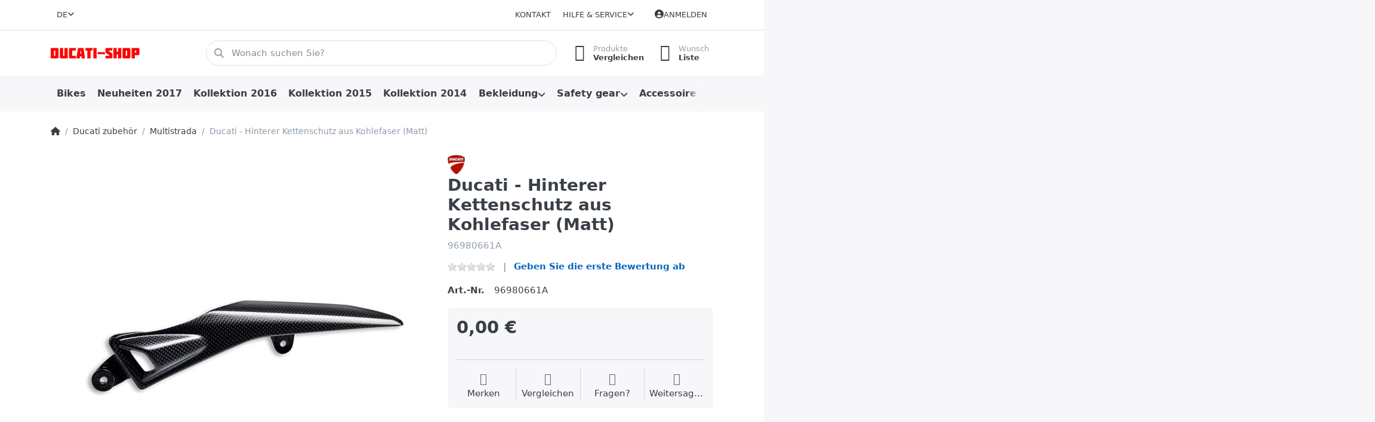

--- FILE ---
content_type: text/html; charset=utf-8
request_url: http://ducati-shop.2ri.de/de/ducati-hinterer-kettenschutz-aus-kohlefaser-matt-2/
body_size: 19051
content:
<!DOCTYPE html>
<html data-pnotify-firstpos1="0" lang="de" dir="ltr">
<head>
    <meta charset="utf-8" />
    <meta name="viewport" content="width=device-width, initial-scale=1.0, maximum-scale=1.0, minimum-scale=1.0, user-scalable=no, viewport-fit=cover, shrink-to-fit=no" />
    <meta name="HandheldFriendly" content="true" />
    <meta name="description" content="" />
    <meta name="keywords" content="" />
    <meta name="generator" content="Smartstore 6.0.0.0" />
    <meta property="sm:root" content="/" />
    <meta name='__rvt' content='CfDJ8I396NSh54lElm-H2B4kA6wpdYq3siV0ECC-QN_blWrWpmwChl350KDn-2nTpwnYbxzMIc3aPAjcQvv-mu1iTd23pTZ2i2CxHqw3nJlxEStZra2fFVCuyD4ClyO3rJd19tEk-2Waa1SyS9ku2xVJRDw' />

    <meta name='accept-language' content='de-DE'/><title itemprop="name">Shop.2ri.de. Ducati - Hinterer Kettenschutz aus Kohlefaser (Matt)</title>

    


    <script>
    try {
        if (typeof navigator === 'undefined') navigator = {};
        html = document.documentElement;
        if (/Edge\/\d+/.test(navigator.userAgent)) { html.className += ' edge' }
        else if ('mozMatchesSelector' in html) { html.className += ' moz' }
        else if (/iPad|iPhone|iPod/.test(navigator.userAgent) && !window.MSStream) { html.className += ' ios' }
        else if ('webkitMatchesSelector' in html) { html.className += ' wkit' }
        else if (/constructor/i.test(window.HTMLElement)) { html.className += ' safari' };
        html.className += (this.top === this.window ? ' not-' : ' ') + 'framed';
    } catch (e) { }
</script>
    

    
    
    <link as="font" rel="preload" href="/lib/fa6/webfonts/fa-solid-900.woff2" crossorigin />
    <link as="font" rel="preload" href="/lib/fa6/webfonts/fa-regular-400.woff2" crossorigin />
    
    
        <link rel="stylesheet" href="/lib/fa6/css/all.min.css" crossorigin />
    


    
        <link href="/bundle/css/site-common.css?v=r7oApy1-c6DpFjFNk27dk1bP0zg" rel="stylesheet" type="text/css" />
    
    <link href="/themes/flex/theme.css?v=RP_vLEFtgbS3oR2dBtD0cx1BXjg" rel="stylesheet" type="text/css" />


    
        <script src="/bundle/js/jquery.js?v=OxC7XZSbLRDNnvS-7wxIbyZg3E4"></script>
    <script data-origin="client-res">
	window.Res = {
"Common.Notification": "Benachrichtigung","Common.Close": "Schließen","Common.On": "An","Common.OK": "OK","Common.Cancel": "Abbrechen","Common.Off": "Aus","Common.Exit": "Beenden","Common.CtrlKey": "Strg","Common.ShiftKey": "Umschalt","Common.AltKey": "Alt","Common.DelKey": "Entf","Common.Done": "Erledigt","Common.Failed": "Fehlgeschlagen","Common.EnterKey": "Eingabe","Common.EscKey": "Esc","Common.DontAskAgain": "Nicht mehr fragen","Common.DontShowAgain": "Nicht mehr anzeigen","Common.CopyToClipboard": "In die Zwischenablage kopieren","Common.CopyToClipboard.Failed": "Kopieren ist fehlgeschlagen.","Common.CopyToClipboard.Succeeded": "Kopiert!","Products.Longdesc.More": "Mehr anzeigen","Products.Longdesc.Less": "Weniger anzeigen","Jquery.Validate.Email": "Bitte geben Sie eine gültige E-Mail-Adresse ein.","Jquery.Validate.Required": "Diese Angabe ist erforderlich.","Jquery.Validate.Remote": "Bitte korrigieren Sie dieses Feld.","Jquery.Validate.Url": "Bitte geben Sie eine gültige URL ein.","Jquery.Validate.Date": "Bitte geben Sie ein gültiges Datum ein.","Jquery.Validate.DateISO": "Bitte geben Sie ein gültiges Datum (nach ISO) ein.","Jquery.Validate.Number": "Bitte geben Sie eine gültige Nummer ein.","Jquery.Validate.Digits": "Bitte geben Sie nur Ziffern ein.","Jquery.Validate.Creditcard": "Bitte geben Sie eine gültige Kreditkartennummer ein.","Jquery.Validate.Equalto": "Wiederholen Sie bitte die Eingabe.","Jquery.Validate.Maxlength": "Bitte geben Sie nicht mehr als {0} Zeichen ein.","Jquery.Validate.Minlength": "Bitte geben Sie mindestens {0} Zeichen ein.","Jquery.Validate.Rangelength": "Die Länge der Eingabe darf minimal {0} und maximal {1} Zeichen lang sein.","jquery.Validate.Range": "Bitte geben Sie einen Wert zwischen {0} und {1} ein.","Jquery.Validate.Max": "Bitte geben Sie einen Wert kleiner oder gleich {0} ein.","Jquery.Validate.Min": "Bitte geben Sie einen Wert größer oder gleich {0} ein.","Admin.Common.AreYouSure": "Sind Sie sicher?","Admin.Common.AskToProceed": "Möchten Sie fortfahren?","FileUploader.Dropzone.Message": "Zum Hochladen Dateien hier ablegen oder klicken","FileUploader.Dropzone.DictDefaultMessage": "Dateien zum Hochladen hier ablegen","FileUploader.Dropzone.DictFallbackMessage": "Ihr Browser unterstützt keine Datei-Uploads per Drag\'n\'Drop.","FileUploader.Dropzone.DictFallbackText": "Bitte benutzen Sie das untenstehende Formular, um Ihre Dateien wie in längst vergangenen Zeiten hochzuladen.","FileUploader.Dropzone.DictFileTooBig": "Die Datei ist zu groß ({{filesize}}MB). Maximale Dateigröße: {{maxFilesize}}MB.","FileUploader.Dropzone.DictInvalidFileType": "Dateien dieses Typs können nicht hochgeladen werden.","FileUploader.Dropzone.DictResponseError": "Der Server gab die Antwort {{statusCode}} zurück.","FileUploader.Dropzone.DictCancelUpload": "Upload abbrechen","FileUploader.Dropzone.DictUploadCanceled": "Upload abgebrochen.","FileUploader.Dropzone.DictCancelUploadConfirmation": "Sind Sie sicher, dass Sie den Upload abbrechen wollen?","FileUploader.Dropzone.DictRemoveFile": "Datei entfernen","FileUploader.Dropzone.DictMaxFilesExceeded": "Sie können keine weiteren Dateien hochladen.","FileUploader.StatusWindow.Uploading.File": "Datei wird hochgeladen","FileUploader.StatusWindow.Uploading.Files": "Dateien werden hochgeladen","FileUploader.StatusWindow.Complete.File": "Upload abgeschlossen","FileUploader.StatusWindow.Complete.Files": "Uploads abgeschlossen","FileUploader.StatusWindow.Canceled.File": "Upload abgebrochen","FileUploader.StatusWindow.Canceled.Files": "Uploads abgebrochen",    };

    window.ClientId = "bee63077-c150-4a27-8e9c-154cee994637";
</script>

    <link rel="canonical" href="http://ducati-shop.2ri.de/de/ducati-hinterer-kettenschutz-aus-kohlefaser-matt-2/" />
    <link as="image" rel="preload" href="//ducati-shop.2ri.de/media/29188/content/29188.jpg" />
    <script data-origin='globalization'>document.addEventListener('DOMContentLoaded', function () { if (Smartstore.globalization) { Smartstore.globalization.culture = {"name":"de-DE","englishName":"German (Germany)","nativeName":"Deutsch (Deutschland)","isRTL":false,"language":"de","numberFormat":{",":".",".":",","pattern":[1],"decimals":3,"groupSizes":[3],"+":"+","-":"-","NaN":"NaN","negativeInfinity":"-∞","positiveInfinity":"∞","percent":{",":".",".":",","pattern":[0,0],"decimals":3,"groupSizes":[3],"symbol":"%"},"currency":{",":".",".":",","pattern":[8,3],"decimals":2,"groupSizes":[3],"symbol":"€"}},"dateTimeFormat":{"calendarName":"Gregorianischer Kalender","/":".",":":":","firstDay":1,"twoDigitYearMax":2049,"AM":["AM","am","AM"],"PM":["PM","pm","PM"],"days":{"names":["Sonntag","Montag","Dienstag","Mittwoch","Donnerstag","Freitag","Samstag"],"namesAbbr":["So","Mo","Di","Mi","Do","Fr","Sa"],"namesShort":["S","M","D","M","D","F","S"]},"months":{"names":["Januar","Februar","März","April","Mai","Juni","Juli","August","September","Oktober","November","Dezember",""],"namesAbbr":["Jan.","Feb.","März","Apr.","Mai","Juni","Juli","Aug.","Sept.","Okt.","Nov.","Dez.",""]},"patterns":{"d":"dd.MM.yyyy","D":"dddd, d. MMMM yyyy","t":"HH:mm","T":"HH:mm:ss","g":"dd.MM.yyyy HH:mm","G":"dd.MM.yyyy HH:mm:ss","f":"dddd, d. MMMM yyyy HH:mm:ss","F":"dddd, d. MMMM yyyy HH:mm:ss","M":"d. MMMM","Y":"MMMM yyyy","u":"yyyy'-'MM'-'dd HH':'mm':'ss'Z'"}}}; }; });</script><meta property='sm:pagedata' content='{"type":"category","id":"25","menuItemId":1,"entityId":25,"parentId":21}' />
    <meta property='og:site_name' content='Ducati Shop' />
    <meta property='og:site' content='http://ducati-shop.2ri.de/de' />
    <meta property='og:url' content='http://ducati-shop.2ri.de/de/ducati-hinterer-kettenschutz-aus-kohlefaser-matt-2/' />
    <meta property='og:type' content='product' />
    <meta property='og:title' content='Ducati - Hinterer Kettenschutz aus Kohlefaser (Matt)' />
    <meta property='twitter:card' content='summary' />
    <meta property='twitter:title' content='Ducati - Hinterer Kettenschutz aus Kohlefaser (Matt)' />

        <meta property='og:description' content='96980661A' />
        <meta property='twitter:description' content='96980661A' />

        <meta property='og:image' content='http://ducati-shop.2ri.de/media/16823/catalog/ducati-hinterer-kettenschutz-aus-kohlefaser-matt.jpg' />
        <meta property='og:image:type' content='image/jpeg' />
        <meta property='twitter:image' content='http://ducati-shop.2ri.de/media/16823/catalog/ducati-hinterer-kettenschutz-aus-kohlefaser-matt.jpg' />
            <meta property='og:image:alt' content='Bild von Ducati - Hinterer Kettenschutz aus Kohlefaser (Matt)' />
            <meta property='twitter:image:alt' content='Bild von Ducati - Hinterer Kettenschutz aus Kohlefaser (Matt)' />
            <meta property='og:image:width' content='1200' />
            <meta property='og:image:height' content='1200' />

    


    
    
    


    <script src="/js/smartstore.globalization.adapter.js"></script>

    



    <link rel="shortcut icon" href='/favicon.ico' />



</head>

<body class="lyt-cols-1">
    
    

<div id="page">
    <div class="canvas-blocker canvas-slidable"></div>

    <div class="page-main canvas-slidable">

        <header id="header">
            <div class="menubar-section d-none d-lg-block menubar-light">
                <div class="container menubar-container">
                    



<nav class="menubar navbar navbar-slide">
    <nav class="menubar-group ml-0">

<div class="dropdown language-selector">
    <a class="menubar-link" data-toggle="dropdown" aria-haspopup="true" aria-expanded="false" href="#">
        <span>DE</span>
        <i class="fa fa-angle-down"></i>
    </a>
    <div class="dropdown-menu" aria-labelledby="dLabel">
            <a href="/de/set-language/1/?returnUrl=de%2Fducati-hinterer-kettenschutz-aus-kohlefaser-matt-2%2F" title="Deutsch (DE)" rel="nofollow" class="dropdown-item disabled" data-selected="true" data-abbreviation="Deutsch">
                    <img src="/images/flags/de.png" alt="de.png" />
                <span>Deutsch</span>
            </a>
            <a href="/de/set-language/2/?returnUrl=en%2Fducati-hinterer-kettenschutz-aus-kohlefaser-matt-2" title="Englisch (EN)" rel="nofollow" class="dropdown-item" data-selected="false" data-abbreviation="Englisch">
                    <img src="/images/flags/gb.png" alt="gb.png" />
                <span>Englisch</span>
            </a>
    </div>
</div>

    </nav>

    <nav class="menubar-group ml-auto">
        

            <a class="menubar-link" href="/de/contactus/">Kontakt</a>

        


<div class="cms-menu cms-menu-dropdown" data-menu-name="helpandservice">
    <div class="dropdown">
        <a data-toggle="dropdown" aria-haspopup="true" aria-expanded="false" href="#" rel="nofollow" class="menubar-link">
            <span>Hilfe &amp; Service</span>
            <i class="fal fa-angle-down menubar-caret"></i>
        </a>
        <div class="dropdown-menu dropdown-menu-left">
                <a href="/de/newproducts/" class="dropdown-item menu-link">
                    <span>Neu eingetroffen</span>
                </a>
                <a href="/de/manufacturer/all/" class="dropdown-item menu-link">
                    <span>Alle Marken</span>
                </a>
                <a href="/de/recentlyviewedproducts/" class="dropdown-item menu-link">
                    <span>Zuletzt angesehen</span>
                </a>
                <a href="/de/compareproducts/" class="dropdown-item menu-link">
                    <span>Produktliste vergleichen</span>
                </a>
                        <div class="dropdown-divider"></div>
        </div>
    </div>
</div>



    </nav>

    

    <nav id="menubar-my-account" class="menubar-group">
        <div class="dropdown">
            <a class="menubar-link" aria-haspopup="true" aria-expanded="false" href="/de/login/?returnUrl=%2Fde%2Fducati-hinterer-kettenschutz-aus-kohlefaser-matt-2%2F" rel="nofollow">
                <i class="fal fa-user-circle menubar-icon"></i>

                    <span>Anmelden</span>
            </a>

        </div>
        
    </nav>

    
</nav>


                </div>
            </div>
            <div class="shopbar-section shopbar-light">
                <div class="container shopbar-container">
                    
<div class="shopbar">
    <div class="shopbar-col-group shopbar-col-group-brand">
        <div class="shopbar-col shop-logo">
            
<a class="brand" href="/de">
        
        <img src='//ducati-shop.2ri.de/media/29188/content/29188.jpg' alt="Ducati Shop" title="Ducati Shop" class="img-fluid" width="1000" height="100" />
</a>

        </div>
        <div class="shopbar-col shopbar-search">
            
                

<form action="/de/search/" class="instasearch-form has-icon" method="get">
    <input type="text" class="instasearch-term form-control" name="q" placeholder="Wonach suchen Sie?" data-instasearch="true" data-minlength="3" data-showthumbs="false" data-url="/de/instantsearch/" data-origin="Search/Search" autocomplete="off" />
    
    <div class="instasearch-addon d-flex align-items-center justify-content-center">
        <button type="button" class="instasearch-clear input-clear">
            <i class="fa fa-xmark"></i>
        </button>
    </div>

    <span class="input-group-icon instasearch-icon">
        <i class="fa fa-magnifying-glass"></i>
    </span>

    <div class="instasearch-drop">
        <div class="instasearch-drop-body clearfix"></div>
    </div>

    
</form>
            
        </div>
    </div>

    <div class="shopbar-col-group shopbar-col-group-tools">
        

<div class="shopbar-col shopbar-tools" data-summary-href="/de/shoppingcart/cartsummary/?cart=False&amp;wishlist=True&amp;compare=True">

    <div class="shopbar-tool d-lg-none" id="shopbar-menu">
        <a class="shopbar-button" href="#" data-toggle="offcanvas" data-autohide="true" data-placement="start" data-fullscreen="false" data-disablescrolling="true" data-target="#offcanvas-menu">
            <span class="shopbar-button-icon">
                <i class="icm icm-menu"></i>
            </span>
            <span class="shopbar-button-label-sm">
                Menü
            </span>
        </a>
    </div>

    

    <div class="shopbar-tool d-lg-none" id="shopbar-user">
        <a class="shopbar-button" href="/de/login/">
            <span class="shopbar-button-icon">
                <i class="icm icm-user"></i>
            </span>
            <span class="shopbar-button-label-sm">
                Anmelden
            </span>
        </a>
    </div>

    <div class="shopbar-tool" id="shopbar-compare" data-target="#compare-tab">
        <a class="shopbar-button navbar-toggler" data-toggle="offcanvas" data-summary-href="/de/shoppingcart/cartsummary/?compare=True" data-autohide="true" data-placement="end" data-fullscreen="false" data-disablescrolling="true" data-target="#offcanvas-cart" href="/de/compareproducts/">
            <span class="shopbar-button-icon">
                <i class="icm icm-repeat"></i>
                <span class='badge badge-pill badge-counter badge-counter-ring label-cart-amount badge-warning' data-bind-to="CompareItemsCount" style="display: none">
                    0
                </span>
            </span>
            <span class="shopbar-button-label">
                <span>Produkte</span><br />
                <strong>Vergleichen</strong>
            </span>
            <span class="shopbar-button-label-sm">
                Vergleichen
            </span>
        </a>
    </div>

    <div class="shopbar-tool" id="shopbar-wishlist" data-target="#wishlist-tab">
        <a class="shopbar-button navbar-toggler" data-toggle="offcanvas" data-summary-href="/de/shoppingcart/cartsummary/?wishlist=True" data-autohide="true" data-placement="end" data-fullscreen="false" data-disablescrolling="true" data-target="#offcanvas-cart" href="/de/wishlist/">
            <span class="shopbar-button-icon">
                <i class="icm icm-heart"></i>
                <span class='badge badge-pill badge-counter badge-counter-ring label-cart-amount badge-warning' data-bind-to="WishlistItemsCount" style="display: none">
                    0
                </span>
            </span>
            <span class="shopbar-button-label">
                <span>Wunsch</span><br />
                <strong>Liste</strong>
            </span>
            <span class="shopbar-button-label-sm">
                Wunschliste
            </span>
        </a>
    </div>

    

    
</div>




    </div>
</div>
                </div>
            </div>
            <div class="megamenu-section d-none d-lg-block">
                <nav class="navbar navbar-light">
                    <div class="container megamenu-container">
                        



<style type="text/css">
    .mega-menu-dropdown { min-height: 0px; }
</style>

<div class="mainmenu megamenu megamenu-blend--next">
    



<div class="cms-menu cms-menu-navbar" data-menu-name="main">
    <div class="megamenu-nav megamenu-nav--prev alpha">
        <a href="#" class="megamenu-nav-btn btn btn-icon"><i class="far fa-chevron-left"></i></a>
    </div>

    <ul class="navbar-nav nav flex-row flex-nowrap" id="menu-main">

            <li id="main-nav-item-444795" data-id="444795" class="nav-item">
                <a href="/de/bikes-2/" class="nav-link menu-link">
                    <span>Bikes</span>
                </a>
            </li>
            <li id="main-nav-item-444796" data-id="444796" class="nav-item">
                <a href="/de/neuheiten-2017/" class="nav-link menu-link">
                    <span>Neuheiten 2017</span>
                </a>
            </li>
            <li id="main-nav-item-444797" data-id="444797" class="nav-item">
                <a href="/de/neuheiten-2016-ducati/" class="nav-link menu-link">
                    <span>Kollektion 2016</span>
                </a>
            </li>
            <li id="main-nav-item-444798" data-id="444798" class="nav-item">
                <a href="/de/neuheiten-2015/" class="nav-link menu-link">
                    <span>Kollektion 2015</span>
                </a>
            </li>
            <li id="main-nav-item-444799" data-id="444799" class="nav-item">
                <a href="/de/neuheiten-2014/" class="nav-link menu-link">
                    <span>Kollektion 2014</span>
                </a>
            </li>
            <li id="main-nav-item-444800" data-id="444800" class="nav-item dropdown-submenu">
                <a href="/de/bekleidung/" aria-expanded="false" class="nav-link menu-link dropdown-toggle" data-target="#dropdown-menu-444800">
                    <span>Bekleidung</span>
                </a>
            </li>
            <li id="main-nav-item-444826" data-id="444826" class="nav-item dropdown-submenu">
                <a href="/de/safety-gear/" aria-expanded="false" class="nav-link menu-link dropdown-toggle" data-target="#dropdown-menu-444826">
                    <span>Safety gear</span>
                </a>
            </li>
            <li id="main-nav-item-444832" data-id="444832" class="nav-item dropdown-submenu">
                <a href="/de/accessoires/" aria-expanded="false" class="nav-link menu-link dropdown-toggle" data-target="#dropdown-menu-444832">
                    <span>Accessoires</span>
                </a>
            </li>
            <li id="main-nav-item-444860" data-id="444860" class="nav-item">
                <a href="/de/puma-collection/" class="nav-link menu-link">
                    <span>Puma Collection</span>
                </a>
            </li>
            <li id="main-nav-item-444861" data-id="444861" class="nav-item">
                <a href="/de/tumi-collection/" class="nav-link menu-link">
                    <span>Tumi Collection</span>
                </a>
            </li>
            <li id="main-nav-item-444862" data-id="444862" class="nav-item">
                <a href="/de/team-ducati/" class="nav-link menu-link">
                    <span>Team Ducati</span>
                </a>
            </li>
            <li id="main-nav-item-444863" data-id="444863" class="nav-item dropdown-submenu expanded">
                <a href="/de/bike-zubehoer/" aria-expanded="false" class="nav-link menu-link dropdown-toggle" data-target="#dropdown-menu-444863">
                    <span>Ducati zubehör</span>
                </a>
            </li>

    </ul>

    <div class="megamenu-nav megamenu-nav--next omega">
        <a href="#" class="megamenu-nav-btn btn btn-icon"><i class="far fa-chevron-right"></i></a>
    </div>
</div>
</div>

<div class="megamenu-dropdown-container container" style="--y: 16px">
        <div id="dropdown-menu-444795" data-id="444795"
             data-entity-id="2570"
             data-entity-name="Category"
             data-display-rotator="false">
            <div class="dropdown-menu mega-menu-dropdown">

                


                <div class="row mega-menu-dropdown-row">
                        <div class="col-md-3 col-sm-6 text-md-center megamenu-cat-img">
                            <img src="//ducati-shop.2ri.de/media/29550/catalog/Ducati-Panigale-V4R-573x573px.png?size=512" alt="Bikes" loading="lazy" />

                            <div class="below-preview-pic-text text-left">
                                
                            </div>
                        </div>

                    <div class="col-md-3 col-sm-6">
                    </div>

                </div>

                    
            </div>
        </div>
        <div id="dropdown-menu-444796" data-id="444796"
             data-entity-id="2559"
             data-entity-name="Category"
             data-display-rotator="false">
            <div class="dropdown-menu mega-menu-dropdown">

                


                <div class="row mega-menu-dropdown-row">
                        <div class="col-md-3 col-sm-6 text-md-center megamenu-cat-img">
                            <img src="//ducati-shop.2ri.de/media/28831/catalog/neuheiten-2017.jpg?size=512" alt="Neuheiten 2017" loading="lazy" />

                            <div class="below-preview-pic-text text-left">
                                
                            </div>
                        </div>

                    <div class="col-md-3 col-sm-6">
                    </div>

                </div>

                    
            </div>
        </div>
        <div id="dropdown-menu-444797" data-id="444797"
             data-entity-id="2552"
             data-entity-name="Category"
             data-display-rotator="false">
            <div class="dropdown-menu mega-menu-dropdown">

                


                <div class="row mega-menu-dropdown-row">
                        <div class="col-md-3 col-sm-6 text-md-center megamenu-cat-img">
                            <img src="//ducati-shop.2ri.de/media/28733/catalog/kollektion-2016.jpg?size=512" alt="Kollektion 2016" loading="lazy" />

                            <div class="below-preview-pic-text text-left">
                                
                            </div>
                        </div>

                    <div class="col-md-3 col-sm-6">
                    </div>

                </div>

                    
            </div>
        </div>
        <div id="dropdown-menu-444798" data-id="444798"
             data-entity-id="1372"
             data-entity-name="Category"
             data-display-rotator="false">
            <div class="dropdown-menu mega-menu-dropdown">

                


                <div class="row mega-menu-dropdown-row">
                        <div class="col-md-3 col-sm-6 text-md-center megamenu-cat-img">
                            <img src="//ducati-shop.2ri.de/media/11392/catalog/kollektion-2015.jpg?size=512" alt="Kollektion 2015" loading="lazy" />

                            <div class="below-preview-pic-text text-left">
                                
                            </div>
                        </div>

                    <div class="col-md-3 col-sm-6">
                    </div>

                </div>

                    
            </div>
        </div>
        <div id="dropdown-menu-444799" data-id="444799"
             data-entity-id="222"
             data-entity-name="Category"
             data-display-rotator="false">
            <div class="dropdown-menu mega-menu-dropdown">

                


                <div class="row mega-menu-dropdown-row">
                        <div class="col-md-3 col-sm-6 text-md-center megamenu-cat-img">
                            <img src="//ducati-shop.2ri.de/media/5167/catalog/kollektion-2014.jpg?size=512" alt="Kollektion 2014" loading="lazy" />

                            <div class="below-preview-pic-text text-left">
                                
                            </div>
                        </div>

                    <div class="col-md-3 col-sm-6">
                    </div>

                </div>

                    
            </div>
        </div>
        <div id="dropdown-menu-444800" data-id="444800"
             data-entity-id="1"
             data-entity-name="Category"
             data-display-rotator="false">
            <div class="dropdown-menu mega-menu-dropdown">

                


                <div class="row mega-menu-dropdown-row">
                        <div class="col-md-3 col-sm-6 text-md-center megamenu-cat-img">
                            <img src="//ducati-shop.2ri.de/media/143/catalog/bekleidung.jpg?size=512" alt="Bekleidung" loading="lazy" />

                            <div class="below-preview-pic-text text-left">
                                
                            </div>
                        </div>

                    <div class="col-md-3 col-sm-6">
                            <a href="/de/herren/" id="dropdown-heading-444801" data-id="444801" class="mega-menu-dropdown-heading">
                                <span>Herren</span>

                            </a>
            <span class="mega-menu-subitem-wrap">
                <a href="/de/lederjacken/" id="megamenu-subitem-444802" data-id="444802" class="mega-menu-subitem">
                    <span>Lederjacken</span>
                </a>
            </span>
            <span class="mega-menu-subitem-wrap">
                <a href="/de/lederkombis/" id="megamenu-subitem-444803" data-id="444803" class="mega-menu-subitem">
                    <span>Lederkombis</span>
                </a>
            </span>
            <span class="mega-menu-subitem-wrap">
                <a href="/de/textiljacken/" id="megamenu-subitem-444804" data-id="444804" class="mega-menu-subitem">
                    <span>Textiljacken</span>
                </a>
            </span>
            <span class="mega-menu-subitem-wrap">
                <a href="/de/stoffjacken/" id="megamenu-subitem-444805" data-id="444805" class="mega-menu-subitem">
                    <span>Stoffjacken</span>
                </a>
            </span>
            <span class="mega-menu-subitem-wrap">
                <a href="/de/pullover/" id="megamenu-subitem-444806" data-id="444806" class="mega-menu-subitem">
                    <span>Pullover</span>
                </a>
            </span>
            <span class="mega-menu-subitem-wrap">
                <a href="/de/sweatshirts/" id="megamenu-subitem-444807" data-id="444807" class="mega-menu-subitem">
                    <span>Sweatshirts</span>
                </a>
            </span>
            <span class="mega-menu-subitem-wrap">
                <a href="/de/poloshirts-hemden/" id="megamenu-subitem-444808" data-id="444808" class="mega-menu-subitem">
                    <span>Poloshirts &amp; Hemden</span>
                </a>
            </span>
            <span class="mega-menu-subitem-wrap">
                <a href="/de/t-shirts/" id="megamenu-subitem-444809" data-id="444809" class="mega-menu-subitem">
                    <span>T-Shirts</span>
                </a>
            </span>
                <a class='mega-menu-subitem more-link' href="/de/herren/">mehr...</a>
                            <a href="/de/damen/" id="dropdown-heading-444811" data-id="444811" class="mega-menu-dropdown-heading">
                                <span>Damen</span>

                            </a>
            <span class="mega-menu-subitem-wrap">
                <a href="/de/lederjacken-2/" id="megamenu-subitem-444812" data-id="444812" class="mega-menu-subitem">
                    <span>Lederjacken</span>
                </a>
            </span>
            <span class="mega-menu-subitem-wrap">
                <a href="/de/textiljacken-2/" id="megamenu-subitem-444813" data-id="444813" class="mega-menu-subitem">
                    <span>Textiljacken</span>
                </a>
            </span>
            <span class="mega-menu-subitem-wrap">
                <a href="/de/pullover-3/" id="megamenu-subitem-444814" data-id="444814" class="mega-menu-subitem">
                    <span>Pullover</span>
                </a>
            </span>
            <span class="mega-menu-subitem-wrap">
                <a href="/de/sweatshirts-2/" id="megamenu-subitem-444815" data-id="444815" class="mega-menu-subitem">
                    <span>Sweatshirts</span>
                </a>
            </span>
            <span class="mega-menu-subitem-wrap">
                <a href="/de/poloshirts-hemden-2/" id="megamenu-subitem-444816" data-id="444816" class="mega-menu-subitem">
                    <span>Poloshirts &amp; Hemden</span>
                </a>
            </span>
            <span class="mega-menu-subitem-wrap">
                <a href="/de/t-shirts-2/" id="megamenu-subitem-444817" data-id="444817" class="mega-menu-subitem">
                    <span>T-Shirts</span>
                </a>
            </span>
            <span class="mega-menu-subitem-wrap">
                <a href="/de/badesachen-2/" id="megamenu-subitem-444818" data-id="444818" class="mega-menu-subitem">
                    <span>Badesachen</span>
                </a>
            </span>
                    </div><div class="col-md-3 col-sm-6">
                            <a href="/de/kinder/" id="dropdown-heading-444819" data-id="444819" class="mega-menu-dropdown-heading">
                                <span>Kinder</span>

                            </a>
            <span class="mega-menu-subitem-wrap">
                <a href="/de/textiljacken-3/" id="megamenu-subitem-444820" data-id="444820" class="mega-menu-subitem">
                    <span>Textiljacken</span>
                </a>
            </span>
            <span class="mega-menu-subitem-wrap">
                <a href="/de/sweatshirts-3/" id="megamenu-subitem-444821" data-id="444821" class="mega-menu-subitem">
                    <span>Sweatshirts</span>
                </a>
            </span>
            <span class="mega-menu-subitem-wrap">
                <a href="/de/muetzen/" id="megamenu-subitem-444822" data-id="444822" class="mega-menu-subitem">
                    <span>Mützen</span>
                </a>
            </span>
            <span class="mega-menu-subitem-wrap">
                <a href="/de/t-shirts-3/" id="megamenu-subitem-444823" data-id="444823" class="mega-menu-subitem">
                    <span>T-Shirts</span>
                </a>
            </span>
            <span class="mega-menu-subitem-wrap">
                <a href="/de/schuhe-2/" id="megamenu-subitem-444824" data-id="444824" class="mega-menu-subitem">
                    <span>Schuhe</span>
                </a>
            </span>
            <span class="mega-menu-subitem-wrap">
                <a href="/de/baby/" id="megamenu-subitem-444825" data-id="444825" class="mega-menu-subitem">
                    <span>Baby</span>
                </a>
            </span>
                    </div>

                </div>

                    
            </div>
        </div>
        <div id="dropdown-menu-444826" data-id="444826"
             data-entity-id="37"
             data-entity-name="Category"
             data-display-rotator="false">
            <div class="dropdown-menu mega-menu-dropdown">

                


                <div class="row mega-menu-dropdown-row">
                        <div class="col-md-3 col-sm-6 text-md-center megamenu-cat-img">
                            <img src="//ducati-shop.2ri.de/media/191/catalog/safety-gear.jpg?size=512" alt="Safety gear" loading="lazy" />

                            <div class="below-preview-pic-text text-left">
                                
                            </div>
                        </div>

                    <div class="col-md-3 col-sm-6">
                            <a href="/de/stiefel/" id="dropdown-heading-444827" data-id="444827" class="mega-menu-dropdown-heading">
                                <span>Stiefel</span>

                            </a>
                            <a href="/de/technische-unterwaesche/" id="dropdown-heading-444828" data-id="444828" class="mega-menu-dropdown-heading">
                                <span>Technische Unterwäsche</span>

                            </a>
                            <a href="/de/schutzvorrichtungen/" id="dropdown-heading-444829" data-id="444829" class="mega-menu-dropdown-heading">
                                <span>Schutzvorrichtungen</span>

                            </a>
                            <a href="/de/helme/" id="dropdown-heading-444830" data-id="444830" class="mega-menu-dropdown-heading">
                                <span>Helme</span>

                            </a>
                            <a href="/de/handschuhe/" id="dropdown-heading-444831" data-id="444831" class="mega-menu-dropdown-heading">
                                <span>Handschuhe</span>

                            </a>
                    </div>

                </div>

                    
            </div>
        </div>
        <div id="dropdown-menu-444832" data-id="444832"
             data-entity-id="6"
             data-entity-name="Category"
             data-display-rotator="false">
            <div class="dropdown-menu mega-menu-dropdown">

                


                <div class="row mega-menu-dropdown-row">
                        <div class="col-md-3 col-sm-6 text-md-center megamenu-cat-img">
                            <img src="//ducati-shop.2ri.de/media/145/catalog/accessoires.jpg?size=512" alt="Accessoires" loading="lazy" />

                            <div class="below-preview-pic-text text-left">
                                
                            </div>
                        </div>

                    <div class="col-md-3 col-sm-6">
                            <a href="/de/bekleidung-2/" id="dropdown-heading-444833" data-id="444833" class="mega-menu-dropdown-heading">
                                <span>Bekleidung</span>

                            </a>
            <span class="mega-menu-subitem-wrap">
                <a href="/de/caps/" id="megamenu-subitem-444834" data-id="444834" class="mega-menu-subitem">
                    <span>Caps</span>
                </a>
            </span>
            <span class="mega-menu-subitem-wrap">
                <a href="/de/sonnenbrillen/" id="megamenu-subitem-444835" data-id="444835" class="mega-menu-subitem">
                    <span>Sonnenbrillen</span>
                </a>
            </span>
            <span class="mega-menu-subitem-wrap">
                <a href="/de/schals-halstuecher/" id="megamenu-subitem-444836" data-id="444836" class="mega-menu-subitem">
                    <span>Schals &amp; Halstücher</span>
                </a>
            </span>
            <span class="mega-menu-subitem-wrap">
                <a href="/de/krawatten/" id="megamenu-subitem-444837" data-id="444837" class="mega-menu-subitem">
                    <span>Krawatten</span>
                </a>
            </span>
            <span class="mega-menu-subitem-wrap">
                <a href="/de/uhren/" id="megamenu-subitem-444838" data-id="444838" class="mega-menu-subitem">
                    <span>Uhren</span>
                </a>
            </span>
            <span class="mega-menu-subitem-wrap">
                <a href="/de/guertel/" id="megamenu-subitem-444839" data-id="444839" class="mega-menu-subitem">
                    <span>Gürtel</span>
                </a>
            </span>
            <span class="mega-menu-subitem-wrap">
                <a href="/de/schuhe-3/" id="megamenu-subitem-444840" data-id="444840" class="mega-menu-subitem">
                    <span>Schuhe</span>
                </a>
            </span>
                            <a href="/de/back-to-school/" id="dropdown-heading-444841" data-id="444841" class="mega-menu-dropdown-heading">
                                <span>Back to School</span>

                            </a>
                            <a href="/de/merchandising/" id="dropdown-heading-444842" data-id="444842" class="mega-menu-dropdown-heading">
                                <span>Merchandising</span>

                            </a>
            <span class="mega-menu-subitem-wrap">
                <a href="/de/schluesselanhaenger-schluesselbaender/" id="megamenu-subitem-444843" data-id="444843" class="mega-menu-subitem">
                    <span>Schlüsselanhänger</span>
                </a>
            </span>
            <span class="mega-menu-subitem-wrap">
                <a href="/de/aufkleber/" id="megamenu-subitem-444844" data-id="444844" class="mega-menu-subitem">
                    <span>Aufkleber</span>
                </a>
            </span>
            <span class="mega-menu-subitem-wrap">
                <a href="/de/magneten/" id="megamenu-subitem-444845" data-id="444845" class="mega-menu-subitem">
                    <span>Magneten</span>
                </a>
            </span>
            <span class="mega-menu-subitem-wrap">
                <a href="/de/regenschirme/" id="megamenu-subitem-444846" data-id="444846" class="mega-menu-subitem">
                    <span>Regenschirme</span>
                </a>
            </span>
                    </div><div class="col-md-3 col-sm-6">
                            <a href="/de/home-office/" id="dropdown-heading-444847" data-id="444847" class="mega-menu-dropdown-heading">
                                <span>Home &amp; Office</span>

                            </a>
            <span class="mega-menu-subitem-wrap">
                <a href="/de/phone/" id="megamenu-subitem-444848" data-id="444848" class="mega-menu-subitem">
                    <span>Phone &amp; Pad</span>
                </a>
            </span>
            <span class="mega-menu-subitem-wrap">
                <a href="/de/tassen/" id="megamenu-subitem-444849" data-id="444849" class="mega-menu-subitem">
                    <span>Tassen</span>
                </a>
            </span>
            <span class="mega-menu-subitem-wrap">
                <a href="/de/federkiel-bleistift/" id="megamenu-subitem-444850" data-id="444850" class="mega-menu-subitem">
                    <span>Federkiel &amp; Bleistift</span>
                </a>
            </span>
            <span class="mega-menu-subitem-wrap">
                <a href="/de/buecher-und-dvds/" id="megamenu-subitem-444851" data-id="444851" class="mega-menu-subitem">
                    <span>Bücher und DVDs</span>
                </a>
            </span>
            <span class="mega-menu-subitem-wrap">
                <a href="/de/schreibwaren/" id="megamenu-subitem-444852" data-id="444852" class="mega-menu-subitem">
                    <span>Schreibwaren</span>
                </a>
            </span>
                            <a href="/de/reisezubehoer/" id="dropdown-heading-444853" data-id="444853" class="mega-menu-dropdown-heading">
                                <span>Reisezubehör</span>

                            </a>
            <span class="mega-menu-subitem-wrap">
                <a href="/de/guertel-schultertaschen/" id="megamenu-subitem-444854" data-id="444854" class="mega-menu-subitem">
                    <span>Gürtel- &amp; Schultertaschen</span>
                </a>
            </span>
            <span class="mega-menu-subitem-wrap">
                <a href="/de/rucksaecke/" id="megamenu-subitem-444855" data-id="444855" class="mega-menu-subitem">
                    <span>Rucksäcke</span>
                </a>
            </span>
            <span class="mega-menu-subitem-wrap">
                <a href="/de/tasche-2/" id="megamenu-subitem-444856" data-id="444856" class="mega-menu-subitem">
                    <span>Tasche</span>
                </a>
            </span>
                            <a href="/de/spiele/" id="dropdown-heading-444857" data-id="444857" class="mega-menu-dropdown-heading">
                                <span>Spiele</span>

                            </a>
            <span class="mega-menu-subitem-wrap">
                <a href="/de/fahrzeug-modelle/" id="megamenu-subitem-444858" data-id="444858" class="mega-menu-subitem">
                    <span>Fahrzeug Modelle</span>
                </a>
            </span>
                            <a href="/de/sport/" id="dropdown-heading-444859" data-id="444859" class="mega-menu-dropdown-heading">
                                <span>Sport</span>

                            </a>
                    </div>

                </div>

                    
            </div>
        </div>
        <div id="dropdown-menu-444860" data-id="444860"
             data-entity-id="19"
             data-entity-name="Category"
             data-display-rotator="false">
            <div class="dropdown-menu mega-menu-dropdown">

                


                <div class="row mega-menu-dropdown-row">
                        <div class="col-md-3 col-sm-6 text-md-center megamenu-cat-img">
                            <img src="//ducati-shop.2ri.de/media/147/catalog/puma-collection.jpg?size=512" alt="Puma Collection" loading="lazy" />

                            <div class="below-preview-pic-text text-left">
                                
                            </div>
                        </div>

                    <div class="col-md-3 col-sm-6">
                    </div>

                </div>

                    
            </div>
        </div>
        <div id="dropdown-menu-444861" data-id="444861"
             data-entity-id="139"
             data-entity-name="Category"
             data-display-rotator="false">
            <div class="dropdown-menu mega-menu-dropdown">

                


                <div class="row mega-menu-dropdown-row">
                        <div class="col-md-3 col-sm-6 text-md-center megamenu-cat-img">
                            <img src="//ducati-shop.2ri.de/media/3186/catalog/tumi-collection.jpg?size=512" alt="Tumi Collection" loading="lazy" />

                            <div class="below-preview-pic-text text-left">
                                
                            </div>
                        </div>

                    <div class="col-md-3 col-sm-6">
                    </div>

                </div>

                    
            </div>
        </div>
        <div id="dropdown-menu-444862" data-id="444862"
             data-entity-id="140"
             data-entity-name="Category"
             data-display-rotator="false">
            <div class="dropdown-menu mega-menu-dropdown">

                


                <div class="row mega-menu-dropdown-row">
                        <div class="col-md-3 col-sm-6 text-md-center megamenu-cat-img">
                            <img src="//ducati-shop.2ri.de/media/3195/catalog/team-ducati.jpg?size=512" alt="Team Ducati" loading="lazy" />

                            <div class="below-preview-pic-text text-left">
                                
                            </div>
                        </div>

                    <div class="col-md-3 col-sm-6">
                    </div>

                </div>

                    
            </div>
        </div>
        <div id="dropdown-menu-444863" data-id="444863"
             data-entity-id="21"
             data-entity-name="Category"
             data-display-rotator="false">
            <div class="dropdown-menu mega-menu-dropdown">

                


                <div class="row mega-menu-dropdown-row">
                        <div class="col-md-3 col-sm-6 text-md-center megamenu-cat-img">
                            <img src="//ducati-shop.2ri.de/media/12204/catalog/ducati-zubehor.jpg?size=512" alt="Ducati zubehör" loading="lazy" />

                            <div class="below-preview-pic-text text-left">
                                
                            </div>
                        </div>

                    <div class="col-md-3 col-sm-6">
                            <a href="/de/superbike/" id="dropdown-heading-444864" data-id="444864" class="mega-menu-dropdown-heading">
                                <span>Superbike</span>

                            </a>
            <span class="mega-menu-subitem-wrap">
                <a href="/de/959-panigale/" id="megamenu-subitem-444865" data-id="444865" class="mega-menu-subitem">
                    <span>959 Panigale</span>
                </a>
            </span>
            <span class="mega-menu-subitem-wrap">
                <a href="/de/panigale-3/" id="megamenu-subitem-444866" data-id="444866" class="mega-menu-subitem">
                    <span>Panigale</span>
                </a>
            </span>
                            <a href="/de/diavel/" id="dropdown-heading-444867" data-id="444867" class="mega-menu-dropdown-heading">
                                <span>Diavel</span>

                            </a>
                            <a href="/de/multistrada/" id="dropdown-heading-444868" data-id="444868" class="mega-menu-dropdown-heading active">
                                <span>Multistrada</span>

                            </a>
                            <a href="/de/monster/" id="dropdown-heading-444869" data-id="444869" class="mega-menu-dropdown-heading">
                                <span>Monster</span>

                            </a>
            <span class="mega-menu-subitem-wrap">
                <a href="/de/monster-821-2/" id="megamenu-subitem-444870" data-id="444870" class="mega-menu-subitem">
                    <span>Monster 821</span>
                </a>
            </span>
            <span class="mega-menu-subitem-wrap">
                <a href="/de/monster-1200s/" id="megamenu-subitem-444871" data-id="444871" class="mega-menu-subitem">
                    <span>Monster 1200</span>
                </a>
            </span>
                            <a href="/de/streetfighter/" id="dropdown-heading-444872" data-id="444872" class="mega-menu-dropdown-heading">
                                <span>Streetfighter</span>

                            </a>
                            <a href="/de/hypermotard/" id="dropdown-heading-444873" data-id="444873" class="mega-menu-dropdown-heading">
                                <span>Hypermotard</span>

                            </a>
                            <a href="/de/scrambler-3/" id="dropdown-heading-444874" data-id="444874" class="mega-menu-dropdown-heading">
                                <span>Scrambler</span>

                            </a>
                    </div>

                </div>

                    
            </div>
        </div>

</div>



                    </div>
                </nav>
            </div>
        </header>

        <div id="content-wrapper">

            



            

            <section id="content" class="container">
                

                




<div class="breadcrumb-container d-none d-md-flex flex-wrap align-items-center mb-4">
    <ol class="breadcrumb mb-0" itemscope itemtype="http://schema.org/BreadcrumbList">
        <li class="breadcrumb-item" itemprop="itemListElement" itemscope itemtype="http://schema.org/ListItem">
            <a title="Home" itemprop="item" href="/de">
                <meta itemprop="name" content="Startseite">
                <meta itemprop="position" content="1">
                <i class="fa fa-home"></i>
            </a>
        </li>
            <li class="breadcrumb-item" itemprop="itemListElement" itemscope itemtype="http://schema.org/ListItem">
                    <a href="/de/bike-zubehoer/" title="Ducati zubehör" itemprop="item"><meta itemprop="position" content="2"><span itemprop="name" dir="auto">Ducati zubehör</span></a>
            </li>
            <li class="breadcrumb-item" itemprop="itemListElement" itemscope itemtype="http://schema.org/ListItem">
                    <a href="/de/multistrada/" title="Multistrada" itemprop="item"><meta itemprop="position" content="3"><span itemprop="name" dir="auto">Multistrada</span></a>
            </li>
    </ol>
    <div class="breadcrumb-item active">
        <span>Ducati - Hinterer Kettenschutz aus Kohlefaser (Matt)</span>
    </div>
</div>



                <div id="content-body" class="row">


                    <div id="content-center" class="col-lg-12">
                        
                        





<div class="page product-details-page" itemscope itemtype="http://schema.org/Product">
    
    
    <article class="pd page-body">

        <div id="main-update-container" class="update-container" data-url="/de/product/updateproductdetails/?productId=8553&amp;bundleItemId=0" data-id="8553">
            <form method="post" id="pd-form" action="/de/ducati-hinterer-kettenschutz-aus-kohlefaser-matt-2/">
                <!-- Top Content: Picture, Description, Attrs, Variants, Bundle Items, Price etc. -->
                <section class="row pd-section pd-section-top">
                    <!-- Picture -->
                    <div class="col-12 col-md-6 col-lg-7 pd-data-col">
                        <div class="pd-data-col-inner">
                            

                            <div id="pd-gallery-container">
                                

<div id="pd-gallery-container-inner">
    <div id="pd-gallery" class="mb-3">
        





<div class="gal-box">
    <!-- Thumbnail navigation -->
    <div class="gal-nav-cell gal-nav-hidden">
        <div class="gal-nav">
            <div class="gal-list">
                <div class="gal-track" itemscope itemtype="http://schema.org/ImageGallery">
                        <div class="gal-item" itemprop="associatedMedia" itemscope itemtype="http://schema.org/ImageObject">
                            <a class="gal-item-viewport"
                               itemprop="contentUrl"
                               href="//ducati-shop.2ri.de/media/16823/catalog/ducati-hinterer-kettenschutz-aus-kohlefaser-matt.jpg"
                               data-type="image"
                               data-width="1200"
                               data-height="1200"
                               data-medium-image="//ducati-shop.2ri.de/media/16823/catalog/ducati-hinterer-kettenschutz-aus-kohlefaser-matt.jpg?size=600"
                               title="Ducati - Hinterer Kettenschutz aus Kohlefaser (Matt), Bild 1 groß"
                               data-picture-id="16823">
                                <img class="gal-item-content file-img" alt="Bild von Ducati - Hinterer Kettenschutz aus Kohlefaser (Matt)" title="Ducati - Hinterer Kettenschutz aus Kohlefaser (Matt), Bild 1 groß" src="//ducati-shop.2ri.de/media/16823/catalog/ducati-hinterer-kettenschutz-aus-kohlefaser-matt.jpg?size=72" />
                            </a>
                        </div>
                </div>
            </div>
        </div>
    </div>

    <!-- Picture -->
    <div class="gal-cell">
        <div class="gal">
                    <div class="gal-item">
                        <a class="gal-item-viewport" href="//ducati-shop.2ri.de/media/16823/catalog/ducati-hinterer-kettenschutz-aus-kohlefaser-matt.jpg"
                           data-thumb-image="//ducati-shop.2ri.de/media/16823/catalog/ducati-hinterer-kettenschutz-aus-kohlefaser-matt.jpg?size=72"
                           data-medium-image="//ducati-shop.2ri.de/media/16823/catalog/ducati-hinterer-kettenschutz-aus-kohlefaser-matt.jpg?size=600"
                           data-picture-id="16823">
                                <img class="gal-item-content file-img" data-zoom="//ducati-shop.2ri.de/media/16823/catalog/ducati-hinterer-kettenschutz-aus-kohlefaser-matt.jpg" data-zoom-width="1200" data-zoom-height="1200" alt="Bild von Ducati - Hinterer Kettenschutz aus Kohlefaser (Matt)" title="Ducati - Hinterer Kettenschutz aus Kohlefaser (Matt)" itemprop="image" src="//ducati-shop.2ri.de/media/16823/catalog/ducati-hinterer-kettenschutz-aus-kohlefaser-matt.jpg?size=600" />
                        </a>
                    </div>
        </div>
    </div>
</div>



    </div>
</div>
                            </div>

                            
                        </div>
                    </div>

                    <!-- Sidebar: Info, Price, Buttons etc. -->
                    <aside class="col-12 col-md-6 col-lg-5 pd-info-col">
                        <div class="zoom-window-container"></div>

                        

                        


<div class="pd-info pd-group">
    <meta itemprop="sku" content="96980661A" />
    
    

    <!-- Brand -->
    <div class="pd-brand-block" itemprop="brand">
        <a class="pd-brand" href="/de/ducati/">
                <img class="pd-brand-picture file-img" src="//ducati-shop.2ri.de/media/7/catalog/ducati.jpg?size=256" alt="Bilder für Hersteller Ducati" title="Alle Produkte von Ducati" />
        </a>
        <meta itemprop="name" content="Ducati">
    </div>

    <!-- Title -->
    <div class="page-title">
        <h1 class="pd-name" itemprop="name">
Ducati - Hinterer Kettenschutz aus Kohlefaser (Matt)        </h1>
    </div>

    <!-- Short description -->
        <div class="pd-description">
            96980661A
        </div>
</div>

<!-- Review Overview -->
    


<div class="pd-review-summary pd-group" >
    <div class="pd-rating-box">
        <div class="rating">
            <div style="width: 0%"></div>
        </div>
        
    </div>

    <div class="pd-review-link link-dnu">
            <a href="/de/product/reviews/8553/" class="link-dnu">Geben Sie die erste Bewertung ab</a>
    </div>
    
</div>


                        

                            
                            <!-- Product attributes (SKU, EAN, Weight etc.) -->
                            <div class="pd-attrs-container" data-partial="Attrs">
                                


<table class="pd-attrs pd-group">
    
    <tr class="pd-attr-sku">
        <td>Art.-Nr.</td>
        <td itemprop="sku">96980661A</td>
    </tr>
    
    
    
    

    
</table>
                            </div>
                            <!-- Offer box -->
                            


<div class="pd-offer" itemprop="offers" itemscope itemtype="http://schema.org/Offer">
    <meta itemprop="itemCondition" content="http://schema.org/NewCondition" />
    <link itemprop="url" href="http://ducati-shop.2ri.de/de/ducati-hinterer-kettenschutz-aus-kohlefaser-matt-2/" />
            <div class="pd-offer-price-container" data-partial="Price">
                


<div class="pd-offer-price">
        <div class="pd-group">
            <div class="pd-price-group mb-3">

                

                <div class="pd-finalprice">
                    <meta itemprop="priceCurrency" content="EUR" />
                    <meta itemprop="price" content="0" />
                    <span class="pd-finalprice-amount">
                        0,00 €
                    </span>
                    
                </div>

                
            </div>

            
        </div>
        <div class="pd-tierprices">
            <!-- Tier prices -->
            


        </div>
        <div class="pd-group">
            <!-- Pangv & legal info -->
            
            
        </div>
        
</div>
            </div>

    <div class="pd-stock-info-container" data-partial="Stock">
        


    </div>


    

    <div class="pd-offer-actions-container" data-partial="OfferActions">
            


<div class="row flex-nowrap pd-offer-actions">
</div>
    </div>

    


<div class="pd-actions-container">
    
    
        <div class="row sm-gutters pd-actions">
                <div class="col-3 pd-action-item">
                        <a data-href='/de/cart/addproduct/8553/2/' title="Auf die Wunschliste" href="#" class="pd-action-link pd-action-link-special ajax-cart-link action-add-to-wishlist" rel="nofollow" data-type="wishlist" data-action="add" data-form-selector="#pd-form">
                           <i class="pd-action-icon icm icm-heart"></i> 
                           <span class="pd-action-label">Merken</span>
                        </a>
                </div>
                <div class="col-3 pd-action-item">
                        <a data-href='/de/catalog/addproducttocompare/8553/' title="Der Vergleichsliste hinzufügen" href="#" class="pd-action-link pd-action-link-special action-compare ajax-cart-link" rel="nofollow" data-type="compare" data-action="add">
                           <i class="pd-action-icon icm icm-repeat"></i> 
                           <span class="pd-action-label">Vergleichen</span>
                        </a>
                </div>
                <div class="col-3 pd-action-item">
                        <a class="pd-action-link action-ask-question action-ask-question" href="javascript:void(0)"
                           data-href="/de/product/askquestionajax/8553/"
                           data-form-selector="#pd-form" rel="nofollow" title="Fragen zum Artikel?">
                           <i class="pd-action-icon icm icm-envelope"></i> 
                           <span class="pd-action-label">Fragen?</span>
                        </a>
                </div>
                <div class="col-3 pd-action-item">
                        <a class="pd-action-link action-bullhorn" href="/de/product/emailafriend/8553/" rel="nofollow">
                            <i class="pd-action-icon icm icm-bullhorn"></i>
                            <span class="pd-action-label">Weitersagen</span>
                        </a>
                </div>
        </div>
</div>


</div>





                        <!-- Available payment methods -->
                        

                        <!-- social share -->
                        


                    </aside>
                </section>

                
            <input name="__RequestVerificationToken" type="hidden" value="CfDJ8I396NSh54lElm-H2B4kA6wpdYq3siV0ECC-QN_blWrWpmwChl350KDn-2nTpwnYbxzMIc3aPAjcQvv-mu1iTd23pTZ2i2CxHqw3nJlxEStZra2fFVCuyD4ClyO3rJd19tEk-2Waa1SyS9ku2xVJRDw" /></form>
        </div>

        <!-- Bottom Content: Full Description, Specification, Review etc. -->
        <section class="pd-section pd-section-bottom">
            <!-- Tabs -->
            


<div class="pd-tabs tabbable tabs-autoselect nav-responsive" id="pd-tabs" data-tabselector-href="/de/state/setselectedtab/"><ul class="nav nav-tabs nav-tabs-line nav-tabs-line-dense"><li class="nav-item"><a class="nav-link active" data-loaded="true" data-toggle="tab" href="#pd-tabs-0"><span class="tab-caption">Beschreibung</span></a></li><li class="nav-item"><a class="nav-link" data-loaded="true" data-toggle="tab" href="#pd-tabs-1"><span class="tab-caption">Bewertungen</span></a></li></ul><div class="tab-content">
<div aria-labelledby="pd-tabs-0-tab" class="tab-pane fade show nav-collapsible active" data-tab-name="pd-full-desc" id="pd-tabs-0" role="tabpanel"><h5 aria-expanded="true" class="nav-toggler" data-target="#collapse-pd-tabs-0" data-toggle="collapse">Beschreibung</h5><div class="nav-collapse collapse show" id="collapse-pd-tabs-0">
            <div class="long-text html-editor-content" itemprop="description">
                
                    <p>F&uuml;r die Kombination von &Auml;sthetik und hoher Festigkeit.</p>

<p><strong>Multistrada</strong><br />
Multistrada 1200 2015<br />
Multistrada 1200 S 2015<br />
Multistrada 1200 S D|air 2015</p>

                
            </div>
        </div></div><div aria-labelledby="pd-tabs-1-tab" class="tab-pane fade nav-collapsible" data-tab-name="pd-reviews" id="pd-tabs-1" role="tabpanel"><h5 aria-expanded="false" class="nav-toggler collapsed" data-target="#collapse-pd-tabs-1" data-toggle="collapse">Bewertungen</h5><div class="nav-collapse collapse" id="collapse-pd-tabs-1">
            <p class="mb-4">
                <a class="btn btn-warning" href="/de/product/reviews/8553/">
                    <span>Geben Sie die erste Bewertung ab</span>
                </a>
            </p>
            



    <p class="text-muted">Es liegen keine Bewertungen vor</p>

        </div></div></div>
<input type='hidden' class='loaded-tab-name' name='LoadedTabs' value='pd-full-desc' />
<input type='hidden' class='loaded-tab-name' name='LoadedTabs' value='pd-reviews' />
</div>
            

            <!-- Tags -->
                


<div class="pd-tags block">
    <div class="block-title">
        <h4>Tags</h4>
    </div>
    <div class="block-body pt-3 hstack flex-wrap gap-1">
            <a class="pd-tag badge badge-lg badge-pill badge-light" href="/de/producttag/478/kettenschutz/">
                <span>Kettenschutz</span>
                <span class="pd-tag-count pl-1 fwn text-muted">5</span>
            </a>
            <a class="pd-tag badge badge-lg badge-pill badge-light" href="/de/producttag/6214/kettenschutz-aus-kohlefaser/">
                <span>Kettenschutz aus Kohlefaser</span>
                <span class="pd-tag-count pl-1 fwn text-muted">1</span>
            </a>
            <a class="pd-tag badge badge-lg badge-pill badge-light" href="/de/producttag/58/kohlefaser/">
                <span>Kohlefaser</span>
                <span class="pd-tag-count pl-1 fwn text-muted">189</span>
            </a>
    </div>
</div>

                
            
            <!-- Related products -->
            


            

            <!-- Products also purchased -->
            


            
        </section>
    </article>

    
    
</div>


                        
                    </div>


                    
                </div>
            </section>
        </div>

        

        
            



<footer id="footer" class="footer-light">

    

    <div class="footer-social-wrapper">
        <div class="container footer-social">
            <div class="row">
                <div class="col text-center">
                    <div class="d-flex flex-wrap justify-content-center">
                            <a href="http://www.facebook.com/www.2ri.de" target="_blank" class="btn btn-icon rounded-circle btn-flat btn-social btn-brand-facebook-f" title="Facebook">
                                <i class="fab fa-facebook-f"></i>
                            </a>
                            <a href="https://twitter.com/_2ride" target="_blank" class="btn btn-icon rounded-circle btn-flat btn-social btn-brand-x-twitter" title="X (Twitter)">
                                <i class="fab fa-x-twitter"></i>
                            </a>
                            <a href="https://www.instagram.com/2ri.de/" target="_blank" class="btn btn-icon rounded-circle btn-flat btn-social btn-brand-instagram" title="Instagram">
                                <i class="fab fa-instagram"></i>
                            </a>
                            <a href="#" target="_blank" class="btn btn-icon rounded-circle btn-flat btn-social btn-brand-tiktok" title="TikTok">
                                <i class="fab fa-tiktok"></i>
                            </a>
                            <a href="https://www.youtube.com/channel/UCAKCZHNwcD2XQd8l5ZG654g/videos" target="_blank" class="btn btn-icon rounded-circle btn-flat btn-social btn-brand-youtube" title="Youtube">
                                <i class="fab fa-youtube"></i>
                            </a>
                            <a href="http://pinterest.com/peterpasalt/" target="_blank" class="btn btn-icon rounded-circle btn-flat btn-social btn-brand-pinterest-p" title="Pinterest">
                                <i class="fab fa-pinterest-p"></i>
                            </a>
                    </div>
                </div>
            </div>
        </div>
    </div>

    <div class="footer-main-wrapper">
        <div class="container footer-main">
            <div class="row sm-gutters">

                <div class="col-md-4 col-lg-3">
                    <nav class="footer-links nav-collapsible">
                        <h4 class="footer-title nav-toggler collapsed" data-toggle="collapse" data-target="#footer-info" aria-controls="footer-info" aria-expanded="false">
                            Informationen
                        </h4>
                        <div class="collapse nav-collapse" id="footer-info">
                            


<div class="cms-menu cms-menu-linklist" data-menu-name="footerinformation">
    <ul class="list-unstyled">
            <li>
                <a href="/de/manufacturer/all/" class="menu-link">

                    <span>Alle Marken</span>
                </a>
            </li>
            <li>
                <a href="/de/newproducts/" class="menu-link">

                    <span>Neu eingetroffen</span>
                </a>
            </li>
            <li>
                <a href="/de/recentlyviewedproducts/" class="menu-link">

                    <span>Zuletzt angesehen</span>
                </a>
            </li>
            <li>
                <a href="/de/compareproducts/" class="menu-link">

                    <span>Produktliste vergleichen</span>
                </a>
            </li>
    </ul>
</div>
                        </div>
                    </nav>
                </div>

                <div class="col-md-4 col-lg-3">
                    <nav class="footer-links nav-collapsible">
                        <h4 class="footer-title nav-toggler collapsed" data-toggle="collapse" data-target="#footer-service" aria-controls="footer-service" aria-expanded="false">
                            <span class="d-none d-md-block">Service</span>
                            <span class="d-md-none">Service, Versand & Zahlung</span>
                        </h4>
                        <div class="collapse nav-collapse" id="footer-service">
                            


<div class="cms-menu cms-menu-linklist" data-menu-name="footerservice">
    <ul class="list-unstyled">
            <li>
                <a href="/de/contactus/" class="menu-link">

                    <span>Kontakt</span>
                </a>
            </li>
            <li>
                <a class="menu-link">

                    <span>Blog</span>
                </a>
            </li>
            <li>
                <a href="/de/boards/" class="menu-link">

                    <span>Forum</span>
                </a>
            </li>
            <li>
                <a href="/de/cookiemanager/" class="menu-link cookie-manager">

                    <span>Cookie Manager</span>
                </a>
            </li>
    </ul>
</div>
                        </div>
                    </nav>
                </div>

                <div class="col-md-4 col-lg-3">
                    <nav class="footer-links company nav-collapsible">
                        <h4 class="footer-title nav-toggler collapsed" data-toggle="collapse" data-target="#footer-company" aria-controls="footer-company" aria-expanded="false">
                            <span class="d-none d-md-block">Firma</span>
                            <span class="d-md-none">Firma, Impressum & Datenschutz</span>
                        </h4>
                        <div class="collapse nav-collapse" id="footer-company">
                            


<div class="cms-menu cms-menu-linklist" data-menu-name="footercompany">
    <ul class="list-unstyled">
            <li>
                <a href="/uk/imprint/" class="menu-link">

                    <span>Impressum</span>
                </a>
            </li>
    </ul>
</div>
                        </div>
                    </nav>
                </div>

                <div class="col-12 col-lg-3">
                    

                    <div class="row gx-md-4 gy-md-3">
                        <div class="col-12 col-md col-lg-12">
                            <div class="footer-newsletter nav-collapsible" data-subscription-url="/de/newsletter/subscribe/" data-subscription-failure="Die Abonnierung bzw. Abbestellung ist fehlgeschlagen.">
                                <h4 class="footer-title nav-toggler collapsed" data-toggle="collapse" data-target="#footer-newsletter" aria-controls="footer-newsletter" aria-expanded="false">Newsletter abonnieren</h4>
                                <div class="collapse nav-collapse" id="footer-newsletter">
                                    <div id="newsletter-subscribe-block">
                                        <div class="input-group has-icon shadow-xs rounded-pill mb-2">
                                            <input class="rounded-start-pill form-control" placeholder="E-Mail" type="text" id="newsletter-email" name="NewsletterEmail" value="" />
                                            <span class="input-group-icon text-muted" style="--inline-icon-offset: 4px">
                                                <i class="far fa-envelope"></i>
                                            </span>
                                            <span class="input-group-append">
                                                <span class="input-group-inline-addon rounded-end-pill">
                                                    <button id="newsletter-subscribe-button" class="btn btn-primary">
                                                        <span>Absenden</span>
                                                    </button>
                                                </span>
                                            </span>
                                        </div>

                                        <div class="mb-2">
                                            <div class="hstack">
                                                <div class="form-check form-check-inline">
                                                    <input class="form-check-input" type="radio" id="newsletter-subscribe" value="newsletter-subscribe" name="optionsRadios" checked="checked">
                                                    <label class="form-check-label" for="newsletter-subscribe">
                                                        <span>Abonnieren</span>
                                                    </label>
                                                </div>

                                                <div class="form-check form-check-inline">
                                                    <input class="form-check-input" type="radio" id="newsletter-unsubscribe" value="newsletter-unsubscribe" name="optionsRadios">
                                                    <label class="form-check-label" for="newsletter-unsubscribe">
                                                        <span>Abbestellen</span>
                                                    </label>
                                                </div>
                                            </div>
                                        </div>

                                        

                                        <span class="field-validation-valid" data-valmsg-for="NewsletterEmail" data-valmsg-replace="true"></span>

                                    </div>
                                    <div id="newsletter-result-block" class="alert alert-success d-none mt-2"></div>
                                </div>
                            </div>
                        </div>

                        
                    </div>

                    
                </div>
            </div>
        </div>
    </div>

    

    <div class="footer-bottom-wrapper">
        <div class="container footer-bottom">
            <div class="hstack column-gap-3 row-gap-1 justify-content-between flex-wrap flex-md-nowrap">
                <div>
                    * Alle Preise inkl. MwSt., zzgl. Versandkosten
                </div>

                <div>
                    <a href='https://www.smartstore.com/' class='sm-hint' target='_blank'><strong>Shopsystem</strong></a> by SmartStore AG &copy; 2026
                </div>

                <div>
                    Copyright © 2014 Alle Rechte vorbehalten.
                </div>
            </div>
        </div>
    </div>
</footer>

        

        
    </div>

    <a href="#" id="scroll-top" class="scrollto d-flex align-items-center justify-content-center shadow-sm">
        <i class="fa fa-lg fa-angle-up"></i>
    </a>
</div>



    
    <!-- Root element of PhotoSwipe -->
<div id="pswp" class="pswp" tabindex="-1" role="dialog" aria-hidden="true">
    <div class="pswp__bg"></div>
    <div class="pswp__scroll-wrap">
        <div class="pswp__container">
            <div class="pswp__item"></div>
            <div class="pswp__item"></div>
            <div class="pswp__item"></div>
        </div>
        <div class="pswp__ui pswp__ui--hidden">
            <div class="pswp__top-bar clearfix">
                <div class="pswp__counter"></div>
                <div class="pswp__zoom-controls">
                    <button class="pswp__button pswp-action pswp__button--zoom" title="Zoom in/out"></button>
                    <button class="pswp__button pswp-action pswp__button--fs" title="Toggle fullscreen"></button>
                </div>
                <button class="pswp__button pswp__button--close" title="Close (Esc)">&#215;</button>
                <!-- Preloader demo http://codepen.io/dimsemenov/pen/yyBWoR -->
                <!-- element will get class pswp__preloader--active when preloader is running -->
                <div class="pswp__preloader">
                    <div class="pswp__preloader__icn">
                        <div class="pswp__preloader__cut">
                            <div class="pswp__preloader__donut"></div>
                        </div>
                    </div>
                </div>
            </div>
            <button class="pswp__button pswp-arrow pswp__button--arrow--left" title="Previous (arrow left)"></button>
            <button class="pswp__button pswp-arrow pswp__button--arrow--right" title="Next (arrow right)"></button>
            <div class="pswp__caption">
                <div class="pswp__caption__center"></div>
            </div>
        </div>
    </div>
</div>


    
        <script src="/bundle/js/site.js?v=mFRa3qu_EUX-0GzA4ogY66AjM-k"></script>
        <script src="/lib/select2/js/i18n/de.js" charset="UTF-8"></script>
        <script src="/lib/moment/locale/de.js" charset="UTF-8"></script>
    <script src="/bundle/js/smart-gallery.js?v=8Yr11TJxHvnjIvwhJC2YxsVkLBY"></script><script data-origin="product-detail-offer">$(document).on('click','.action-ask-question',function(e){e.preventDefault();const el=$(this);const form=el.data('form-selector');if(form){const href=el.data('href');$.ajax({cache:false,url:href,data:$(form).serialize(),success:function(response){if(response.redirect)
location.href=response.redirect;}});}});</script><script src="/js/public.reviews.js"></script><script data-origin="product-detail">
    $(function () {
        var settings = {
            galleryStartIndex: 0,
            enableZoom: toBool('True')
        };

    	$('#pd-form').productDetail(settings);
    });
</script><script data-origin="language-selector">
    $(function () {
        $(".language-selector .dropdown-item.disabled").on('click', function (e) {
            e.preventDefault();
        });
    });
</script><script data-origin="mega-menu">
    $(function () {
        var megamenuContainer = $(".megamenu-container").megaMenu({
            productRotatorAjaxUrl:      "/de/megamenu/rotatorproducts/",
            productRotatorInterval:     4000,
            productRotatorDuration:     300,
            productRotatorCycle:        false,
        });
    });
</script>
    

<div id="fb-root">&nbsp;</div>
<script>(function(d, s, id) {
  var js, fjs = d.getElementsByTagName(s)[0];
  if (d.getElementById(id)) return;
  js = d.createElement(s); js.id = id;
  js.src = "//connect.facebook.net/de_DE/sdk.js#xfbml=1&version=v2.3&appId=162725893804954";
  fjs.parentNode.insertBefore(js, fjs);
}(document, 'script', 'facebook-jssdk'));</script>
    <aside id="offcanvas-menu" class="offcanvas offcanvas-shadow" data-blocker="true" data-overlay="true">
        <div class="offcanvas-content">
            <div id="offcanvas-menu-container" data-url="/de/menu/offcanvas/">
            </div>
        </div>
    </aside>

    <aside id="offcanvas-cart" class="offcanvas offcanvas-end offcanvas-lg offcanvas-shadow" data-lg="true" data-blocker="true" data-overlay="true">
        <div class="offcanvas-content">
            



<div class="offcanvas-cart-header offcanvas-tabs">
    <ul class="nav nav-tabs nav-tabs-line row no-gutters" role="tablist">
        
        <li class="nav-item col">
            <a id="wishlist-tab" class="nav-link" data-toggle="tab" href="#occ-wishlist" role="tab" data-url="/de/shoppingcart/offcanvaswishlist/">
                <span class="title">Wunschliste</span>
                <span class="badge badge-pill badge-counter label-cart-amount badge-warning" data-bind-to="WishlistItemsCount" style="display:none">0</span>
            </a>
        </li>
        <li class="nav-item col">
            <a id="compare-tab" class="nav-link" data-toggle="tab" href="#occ-compare" role="tab" data-url="/de/catalog/offcanvascompare/">
                <span class="title">Vergleichen</span>
                <span class="badge badge-pill badge-counter label-cart-amount badge-warning" data-bind-to="CompareItemsCount" style="display:none">0</span>
            </a>
        </li>
    </ul>
</div>

<div class="offcanvas-cart-content">
    <form id="offcanvas-cart-form">
        <div class="tab-content">
            
            <div class="tab-pane fade" id="occ-wishlist" role="tabpanel"></div>
            <div class="tab-pane fade" id="occ-compare" role="tabpanel"></div>
        </div>
    </form>
</div>

        </div>
    </aside>
    <script src="/js/public.offcanvas-cart.js"></script>

</body>
</html>
